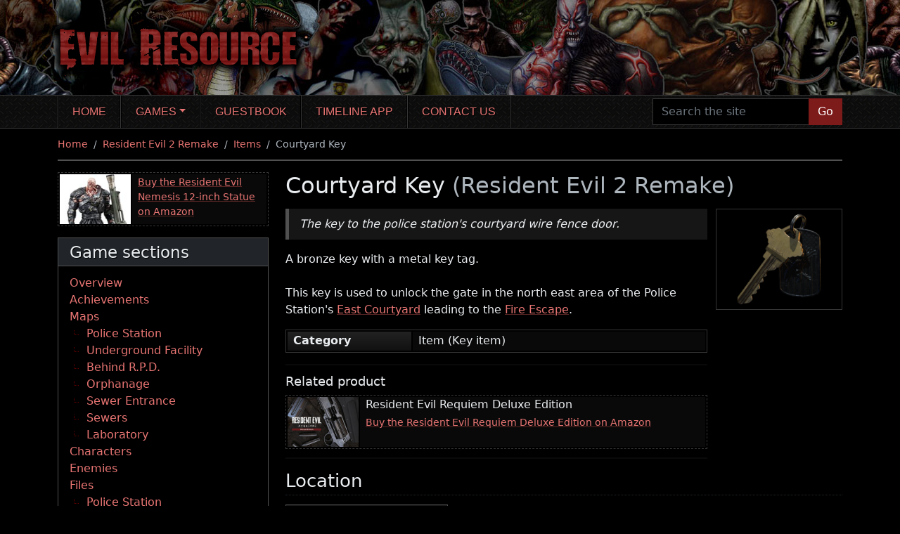

--- FILE ---
content_type: text/html; charset=UTF-8
request_url: https://www.evilresource.com/resident-evil-2-remake/items/courtyard-key
body_size: 6432
content:
<!DOCTYPE html>
<html xmlns="http://www.w3.org/1999/xhtml" xml:lang="en" lang="en">
  <head>
    <meta charset="utf-8">
<meta name="viewport" content="width=device-width, initial-scale=1, shrink-to-fit=no">

<title>Courtyard Key (Resident Evil 2 Remake) | Evil Resource</title>

<meta name="DC.title" content="Courtyard Key (Resident Evil 2 Remake) | Evil Resource">
  <meta name="DC.subject" content="Courtyard Key, Key item, Key items, Item, Items, Resident Evil 2 Remake">
  <meta name="DC.description" content="A bronze key with a metal key tag. This key is used to unlock the gate in the north east area of the Police Station&#039;s East Courtyard leading to the Fire Escape.">
<meta name="DC.language" content="en">
<meta name="DC.creator" content="Evil Resource, webmaster@evilresource.com">
<meta name="DC.publisher" content="Evil Resource, webmaster@evilresource.com">
<meta name="generator" content="Evil Resource">
<meta name="author" content="Evil Resource, webmaster@evilresource.com">
  <meta name="description" content="A bronze key with a metal key tag. This key is used to unlock the gate in the north east area of the Police Station&#039;s East Courtyard leading to the Fire Escape.">
  <meta name="keywords" content="Courtyard Key, Key item, Key items, Item, Items, Resident Evil 2 Remake">
  <meta name="thumbnail" content="https://www.evilresource.com/images/data/full/re2remake/courtyard-key.png">

  <script type="application/ld+json">{"@context":"http:\/\/schema.org","@type":"WebPage","breadcrumb":["https:\/\/www.evilresource.com\/","https:\/\/www.evilresource.com\/resident-evil-2-remake","https:\/\/www.evilresource.com\/resident-evil-2-remake\/items","https:\/\/www.evilresource.com\/resident-evil-2-remake\/items\/courtyard-key"],"primaryImageOfPage":"https:\/\/www.evilresource.com\/images\/data\/full\/re2remake\/courtyard-key.png","mainEntity":{"@context":"http:\/\/schema.org","@type":"Article","articleBody":"A bronze key with a metal key tag. This key is used to unlock the gate in the north east area of the Police Station's East Courtyard leading to the Fire Escape.","articleSection":"Resident Evil 2 Remake - Key items","author":{"@context":"http:\/\/schema.org","@type":"Person","name":"Alex Taylor"},"publisher":{"logo":{"@context":"http:\/\/schema.org","@type":"ImageObject","url":"https:\/\/www.evilresource.com\/logo.png","mainEntityOfPage":"https:\/\/www.evilresource.com\/logo.png"},"@context":"http:\/\/schema.org","@type":"Organization","name":"Evil Resource"},"dateCreated":"2019-01-28T12:20:13+00:00","dateModified":"2019-08-24T19:56:13+01:00","datePublished":"4400-01-13T15:48:37+00:00","headline":"Courtyard Key","name":"Courtyard Key","description":"A bronze key with a metal key tag. This key is used to unlock the gate in the north east area of the Police Station's East Courtyard leading to the Fire Escape.","url":"https:\/\/www.evilresource.com\/resident-evil-2-remake\/items\/courtyard-key","image":"https:\/\/www.evilresource.com\/images\/data\/full\/re2remake\/courtyard-key.png","mainEntityOfPage":"https:\/\/www.evilresource.com\/resident-evil-2-remake\/items\/courtyard-key"},"keywords":"Courtyard Key, Key item, Key items, Item, Items, Resident Evil 2 Remake","name":"Courtyard Key (Resident Evil 2 Remake)","description":"A bronze key with a metal key tag. This key is used to unlock the gate in the north east area of the Police Station's East Courtyard leading to the Fire Escape.","url":"https:\/\/www.evilresource.com\/resident-evil-2-remake\/items\/courtyard-key","image":"https:\/\/www.evilresource.com\/images\/data\/full\/re2remake\/courtyard-key.png","mainEntityOfPage":"https:\/\/www.evilresource.com\/resident-evil-2-remake\/items\/courtyard-key"}</script>

<meta property="og:site_name" content="Evil Resource">
<meta property="og:title" content="Courtyard Key (Resident Evil 2 Remake) | Evil Resource">
  <meta property="og:description" content="A bronze key with a metal key tag. This key is used to unlock the gate in the north east area of the Police Station&#039;s East Courtyard leading to the Fire Escape.">
  <meta property="og:image" content="https://www.evilresource.com/images/data/full/re2remake/courtyard-key.png">
<meta property="og:url" content="https://www.evilresource.com/resident-evil-2-remake/items/courtyard-key">

<meta name="twitter:card" content="summary_large_image">
  <meta name="twitter:image" content="https://www.evilresource.com/images/data/full/re2remake/courtyard-key.png">
  <meta name="twitter:image:alt" content="Courtyard Key (Resident Evil 2 Remake) | Evil Resource">
<meta name="twitter:site" content="@EvilResource">

<meta name="theme-color" content="#000000">
<meta name="apple-mobile-web-app-status-bar-style" content="black">

<link rel="shortcut icon" href="/favicon.ico">
<link rel="apple-touch-icon" href="/apple-touch-icon.png">

  <link rel="canonical" href="https://www.evilresource.com/resident-evil-2-remake/items/courtyard-key">
          <link rel="preconnect" href="https://tags.bkrtx.com/">
      <link rel="preconnect" href="https://securepubads.g.doubleclick.net/" crossorigin>
      <link rel="preconnect" href="https://cdn.consentmanager.mgr.consensu.org/" crossorigin>
      <script>window.AdSlots = window.AdSlots || {cmd: [], disableScripts: ['gpt','bk']};</script>
      <script async src="https://tags.bkrtx.com/js/bk-coretag.js?dt=20210828"></script>
      <script async src="https://securepubads.g.doubleclick.net/tag/js/gpt.js?dt=20210828"></script>
      <script async src="https://kumo.network-n.com/dist/app.js?dt=20210828" site="evil-resource"></script>
    
    <link type="text/css" rel="stylesheet" href="/themes/website/css/main.css?cbec29e5">
      </head>
  <body id="page-detail">
                <script async src="https://www.googletagmanager.com/gtag/js?id=UA-5520786-1"></script>
  <script>window.dataLayer = window.dataLayer || []; function gtag(){dataLayer.push(arguments);} gtag('js', new Date()); gtag('config', 'UA-5520786-1'); gtag('config', 'G-ZXJG5ZYTCS');</script>
    <div id="nn_lb2"></div>    <div id="nn_mobile_lb2"></div>    <a href="#maincontent" id="skiptocontent">Skip to main content</a>
    <header>
      <div class="container">
        <div class="row header">
          <div class="col header-inner">
            <a href="/">
              <img src="/themes/website/images/title.png?5c00bcf2" width="377" height="104" alt="Evil Resource">
            </a>
          </div>
        </div>
      </div>
    </header>
    <nav id="topnav" class="navbar navbar-expand-lg navbar-dark bg-transparent" aria-label="Main navigation">
      <div class="container">
        <button class="navbar-toggler" type="button" data-bs-toggle="collapse" data-bs-target="#main-nav" aria-controls="main-nav" aria-expanded="false" aria-label="Toggle navigation">
          <span class="navbar-toggler-icon"></span>
        </button>
        <div class="collapse navbar-collapse" id="main-nav">
          <ul class="navbar-nav me-auto">
                                          <li class="nav-item">
                  <a href="/" title="Home" class="nav-link">Home</a>
                </li>
                                                        <li class="nav-item dropdown">
                  <a href="/games" title="Games" class="nav-link dropdown-toggle" id="navbar-games" data-bs-toggle="dropdown" aria-haspopup="true" aria-expanded="false">Games</a>
                  <ul class="dropdown-menu" aria-labelledby="navbar-games">
                                          <li><a href="/resident-evil-zero" class="dropdown-item">Resident Evil Zero</a></li>
                                          <li><a href="/resident-evil" class="dropdown-item">Resident Evil</a></li>
                                          <li><a href="/resident-evil-remake" class="dropdown-item">Resident Evil Remake</a></li>
                                          <li><a href="/resident-evil-2" class="dropdown-item">Resident Evil 2</a></li>
                                          <li><a href="/resident-evil-2-remake" class="dropdown-item">Resident Evil 2 Remake</a></li>
                                          <li><a href="/resident-evil-3-nemesis" class="dropdown-item">Resident Evil 3: Nemesis</a></li>
                                          <li><a href="/resident-evil-3-remake" class="dropdown-item">Resident Evil 3 Remake</a></li>
                                          <li><a href="/resident-evil-outbreak" class="dropdown-item">Resident Evil Outbreak</a></li>
                                          <li><a href="/resident-evil-outbreak-file-2" class="dropdown-item">Resident Evil Outbreak File #2</a></li>
                                          <li><a href="/resident-evil-survivor" class="dropdown-item">Resident Evil Survivor</a></li>
                                          <li><a href="/resident-evil-code-veronica" class="dropdown-item">Resident Evil Code: Veronica</a></li>
                                          <li><a href="/resident-evil-gaiden" class="dropdown-item">Resident Evil Gaiden</a></li>
                                          <li><a href="/resident-evil-dead-aim" class="dropdown-item">Resident Evil: Dead Aim</a></li>
                                          <li><a href="/resident-evil-4" class="dropdown-item">Resident Evil 4</a></li>
                                          <li><a href="/resident-evil-4-remake" class="dropdown-item">Resident Evil 4 Remake</a></li>
                                          <li><a href="/resident-evil-revelations" class="dropdown-item">Resident Evil Revelations</a></li>
                                          <li><a href="/resident-evil-5" class="dropdown-item">Resident Evil 5</a></li>
                                          <li><a href="/resident-evil-revelations-2" class="dropdown-item">Resident Evil Revelations 2</a></li>
                                          <li><a href="/resident-evil-6" class="dropdown-item">Resident Evil 6</a></li>
                                          <li><a href="/resident-evil-7" class="dropdown-item">Resident Evil 7 Biohazard</a></li>
                                          <li><a href="/resident-evil-village" class="dropdown-item">Resident Evil Village</a></li>
                                      </ul>
                </li>
                                                        <li class="nav-item">
                  <a href="/guestbook" title="Guestbook" class="nav-link">Guestbook</a>
                </li>
                                                        <li class="nav-item">
                  <a href="https://residenteviltimelineapp.com/" title="Timeline app" class="nav-link">Timeline app</a>
                </li>
                                                        <li class="nav-item">
                  <a href="/contact" title="Contact us" class="nav-link">Contact us</a>
                </li>
                                    </ul>
          <form id="navbar-search" action="/search" method="get">
            <div class="input-group">
              <input type="text" name="search" class="form-control navbar-search" placeholder="Search the site" aria-label="Search the site">
              <button class="btn btn-primary" type="submit">Go</button>
            </div>
          </form>
        </div>
      </div>
    </nav>
    <div class="container">
            <div id="middle" class="row">
        <div class="middle-inner col-12">
                    <div id="nn_lb1"></div>          <div id="nn_mobile_lb1"></div>
                <nav aria-label="breadcrumb">
    <ol class="breadcrumb">
                        <li class="breadcrumb-item">
            <a href="/">Home</a>
          </li>
                                <li class="breadcrumb-item">
            <a href="/resident-evil-2-remake">Resident Evil 2 Remake</a>
          </li>
                                <li class="breadcrumb-item">
            <a href="/resident-evil-2-remake/items">Items</a>
          </li>
                                <li class="breadcrumb-item active" aria-current="page">Courtyard Key</li>
                  </ol>
  </nav>
  <div class="row">
          <div class="column-sidenav col-12 d-md-none">
                              
  <div class="dropdown mb-3 menudropdown">
    <button class="btn btn-tertiary dropdown-toggle" type="button" data-bs-toggle="dropdown" aria-expanded="false">Game sections</button>
    <ul class="dropdown-menu">
        <li><a class="dropdown-item" href="/resident-evil-2-remake">Overview</a></li><li><a class="dropdown-item" href="/resident-evil-2-remake/achievements">Achievements</a></li><li><a class="dropdown-item" href="/resident-evil-2-remake/maps">Maps</a><ul>
            <li><a class="dropdown-item" href="/resident-evil-2-remake/maps/police-station">Police Station</a></li><li><a class="dropdown-item" href="/resident-evil-2-remake/maps/underground-facility">Underground Facility</a></li><li><a class="dropdown-item" href="/resident-evil-2-remake/maps/behind-rpd">Behind R.P.D.</a></li><li><a class="dropdown-item" href="/resident-evil-2-remake/maps/orphanage">Orphanage</a></li><li><a class="dropdown-item" href="/resident-evil-2-remake/maps/sewer-entrance">Sewer Entrance</a></li><li><a class="dropdown-item" href="/resident-evil-2-remake/maps/sewers">Sewers</a></li><li><a class="dropdown-item" href="/resident-evil-2-remake/maps/laboratory">Laboratory</a></li>
        </ul></li><li><a class="dropdown-item" href="/resident-evil-2-remake/characters">Characters</a></li><li><a class="dropdown-item" href="/resident-evil-2-remake/enemies">Enemies</a></li><li><a class="dropdown-item" href="/resident-evil-2-remake/files">Files</a><ul>
            <li><a class="dropdown-item" href="/resident-evil-2-remake/files#policestation">Police Station</a></li><li><a class="dropdown-item" href="/resident-evil-2-remake/files#orphanage">Orphanage</a></li><li><a class="dropdown-item" href="/resident-evil-2-remake/files#sewers">Sewers</a></li><li><a class="dropdown-item" href="/resident-evil-2-remake/files#laboratory">Laboratory</a></li><li><a class="dropdown-item" href="/resident-evil-2-remake/files#misc">Misc.</a></li>
        </ul></li><li><a class="dropdown-item" href="/resident-evil-2-remake/weaponry">Weaponry</a><ul>
            <li><a class="dropdown-item" href="/resident-evil-2-remake/weaponry#weapons">Weapons</a></li><li><a class="dropdown-item" href="/resident-evil-2-remake/weaponry#subweapons">Sub-weapons</a></li><li><a class="dropdown-item" href="/resident-evil-2-remake/weaponry#ammo">Ammo</a></li><li><a class="dropdown-item" href="/resident-evil-2-remake/weaponry#customparts">Custom parts</a></li><li><a class="dropdown-item" href="/resident-evil-2-remake/weaponry#resources">Resources</a></li>
        </ul></li><li><a class="dropdown-item" href="/resident-evil-2-remake/items">Items</a><ul>
            <li><a class="dropdown-item" href="/resident-evil-2-remake/items#keyitems">Key items</a></li><li><a class="dropdown-item" href="/resident-evil-2-remake/items#recoveryitems">Recovery items</a></li>
        </ul></li><li><a class="dropdown-item" href="/resident-evil-2-remake/miscellaneous-objects">Miscellaneous objects</a></li><li><span class="dropdown-item">Sub-games</span><ul>
            <li><a class="dropdown-item" href="/resident-evil-2-remake/the-4th-survivor">The 4th Survivor</a></li>
        </ul></li>
    </ul>
  </div>

                                <div class="product-advert mb-3">
      <span class="image image-product" style="background-image: url(/images/linkadverts/nemesis-figurine.jpg);"></span>
      <div class="text">
        <a href="https://amzn.to/3SPdlgj" target="_blank">Buy the Resident Evil Nemesis 12-inch Statue on Amazon</a>
      </div>
    </div>
                </div>
        <aside class="column-sidebar col-12 col-md-5 col-lg-4 col-xl-3 d-none d-md-block">
                    <div class="product-advert mb-3">
      <span class="image image-product" style="background-image: url(/images/linkadverts/nemesis-figurine.jpg);"></span>
      <div class="text">
        <a href="https://amzn.to/3SPdlgj" target="_blank">Buy the Resident Evil Nemesis 12-inch Statue on Amazon</a>
      </div>
    </div>
                                
  
  
  <nav class="card menubox gamecontextmenubox" aria-label="Side navigation"><div class="card-header">
        <h2 class="h3">Game sections</h2>
      </div><div class="card-body">
        
  <ul><li>
        <a href="/resident-evil-2-remake">Overview</a></li><li>
        <a href="/resident-evil-2-remake/achievements">Achievements</a></li><li>
        <a href="/resident-evil-2-remake/maps">Maps</a>  
  <ul><li>
        <a href="/resident-evil-2-remake/maps/police-station">Police Station</a></li><li>
        <a href="/resident-evil-2-remake/maps/underground-facility">Underground Facility</a></li><li>
        <a href="/resident-evil-2-remake/maps/behind-rpd">Behind R.P.D.</a></li><li>
        <a href="/resident-evil-2-remake/maps/orphanage">Orphanage</a></li><li>
        <a href="/resident-evil-2-remake/maps/sewer-entrance">Sewer Entrance</a></li><li>
        <a href="/resident-evil-2-remake/maps/sewers">Sewers</a></li><li>
        <a href="/resident-evil-2-remake/maps/laboratory">Laboratory</a></li></ul>
</li><li>
        <a href="/resident-evil-2-remake/characters">Characters</a></li><li>
        <a href="/resident-evil-2-remake/enemies">Enemies</a></li><li>
        <a href="/resident-evil-2-remake/files">Files</a>  
  <ul><li>
        <a href="/resident-evil-2-remake/files#policestation">Police Station</a></li><li>
        <a href="/resident-evil-2-remake/files#orphanage">Orphanage</a></li><li>
        <a href="/resident-evil-2-remake/files#sewers">Sewers</a></li><li>
        <a href="/resident-evil-2-remake/files#laboratory">Laboratory</a></li><li>
        <a href="/resident-evil-2-remake/files#misc">Misc.</a></li></ul>
</li><li>
        <a href="/resident-evil-2-remake/weaponry">Weaponry</a>  
  <ul><li>
        <a href="/resident-evil-2-remake/weaponry#weapons">Weapons</a></li><li>
        <a href="/resident-evil-2-remake/weaponry#subweapons">Sub-weapons</a></li><li>
        <a href="/resident-evil-2-remake/weaponry#ammo">Ammo</a></li><li>
        <a href="/resident-evil-2-remake/weaponry#customparts">Custom parts</a></li><li>
        <a href="/resident-evil-2-remake/weaponry#resources">Resources</a></li></ul>
</li><li>
        <a href="/resident-evil-2-remake/items">Items</a>  
  <ul><li>
        <a href="/resident-evil-2-remake/items#keyitems">Key items</a></li><li>
        <a href="/resident-evil-2-remake/items#recoveryitems">Recovery items</a></li></ul>
</li><li>
        <a href="/resident-evil-2-remake/miscellaneous-objects">Miscellaneous objects</a></li><li>
        <span class="grouptitle">Sub-games</span>  
  <ul><li>
        <a href="/resident-evil-2-remake/the-4th-survivor">The 4th Survivor</a></li></ul>
</li></ul>

    </div>
  </nav>

            <div id="nn_mpu1"></div>        <div class="socialbox bmc">
    <a href="https://www.buymeacoffee.com/evilresource" target="_blank" rel="noopener" class="link d-flex flex-row">
      <span><img src="https://cdn.buymeacoffee.com/buttons/bmc-new-btn-logo.svg" width="50" height="50" alt="By Me A Coffee" class="bmc"></span>
      <span class="label">To help the maintainers of this site, please take a moment to <span class="uline">Buy Me A Coffee</span>.</span>
    </a>
  </div>

        <div class="socialbox bmc discord">
    <a href="https://discord.gg/2eU7gkHUDx" target="_blank" rel="noopener" class="link d-flex flex-row">
      <span><img src="/themes/website/images/social/discord.svg" width="50" height="50" alt="Join our Discord server"></span>
      <span class="label">To discuss this site and promote new ideas or suggestions, <span class="uline">join our Discord server</span>.</span>
    </a>
  </div>

    </aside>
    <div class="column-main column-main-w-sidebar col-12 col-md">
      <main id="maincontent">
              <h1>Courtyard Key <span class="subtitle">(Resident Evil 2 Remake)</span></h1>
  
  <div class="row detailblock">
    <div class="col-12 col-lg-4 col-xl-3 order-lg-5 detailblock-side">
      <div class="image">
        <img src="/images/data/full/re2remake/courtyard-key.png?e4daed2f" width="450" height="360" alt="Image of Courtyard Key" title="Courtyard Key">
      </div>
    </div>
    <div class="col-12 col-lg-8 col-xl-9 pe-lg-0 order-lg-1 detailblock-text">
              <blockquote class="description clearleft">
          <p>The key to the police station&#039;s courtyard wire fence door.</p>
        </blockquote>
      
              <div class="paragraph">A bronze key with a metal key tag.<br><br>This key is used to unlock the gate in the north east area of the Police Station&#039;s <a href="/resident-evil-2-remake/maps/police-station/police-station-1f/east-courtyard">East Courtyard</a> leading to the <a href="/resident-evil-2-remake/maps/police-station/police-station-1f/fire-escape">Fire Escape</a>.</div>
      
              <div class="paragraph">
          <table class="stats stats-h30">
                          <tr>
                <th id="attribute_1">Category</th>
                <td headers="attribute_1">Item (Key item)</td>
              </tr>
                      </table>
        </div>
      
            <div class="prod-advert-wrapper mb-3">
      <h2 class="h5 mb-2">Related product</h2>
      <div class="product-advert">
        <span class="image image-product" style="background-image: url(/images/linkadverts/re9-deluxe-edition.jpg);"></span>
        <div class="text">
          <h3>Resident Evil Requiem Deluxe Edition</h3>
          <a href="https://amzn.to/4oL2RLV" target="_blank">Buy the Resident Evil Requiem Deluxe Edition on Amazon</a>
        </div>
      </div>
    </div>
  

      
          </div>
  </div>

  
  
            <div id="nn_lb3"></div>      <div id="nn_mobile_lb3"></div>    
    <h2 class="h2">Location</h2>
          <div class="row">
        <div class="col-12 col-lg-auto order-lg-last">
                  </div>
        <div class="col-12 col-lg-auto me-lg-auto">
          <div class="input-group mb-2">
            <div class="dropdown dropdown-gamemodes detail-gamemodes">
              <button id="dropdown-gamemodes-entity" class="btn btn-secondary dropdown-toggle" type="button" data-bs-toggle="dropdown" aria-haspopup="true" aria-expanded="false">
                <span class="inner">
                  <span class="name">All modes</span>
                </span>
              </button>
              <ul class="dropdown-menu" aria-labelledby="dropdown-gamemodes-entity">
                                  <li>
                    <a class="dropdown-item" href="#leon-1st-standard" data-id="gm52" data-default="1">
                      <span class="inner">
                        <span class="name">Leon (Standard)</span>
                      </span>
                    </a>
                  </li>
                                  <li>
                    <a class="dropdown-item" href="#claire-1st-standard" data-id="gm50" data-default="0">
                      <span class="inner">
                        <span class="name">Claire (Standard)</span>
                      </span>
                    </a>
                  </li>
                                  <li>
                    <a class="dropdown-item" href="#leon-2nd-standard" data-id="gm51" data-default="0">
                      <span class="inner">
                        <span class="name">Leon [2nd] (Standard)</span>
                      </span>
                    </a>
                  </li>
                                  <li>
                    <a class="dropdown-item" href="#claire-2nd-standard" data-id="gm53" data-default="0">
                      <span class="inner">
                        <span class="name">Claire [2nd] (Standard)</span>
                      </span>
                    </a>
                  </li>
                                  <li>
                    <a class="dropdown-item" href="#leon-1st-hardcore" data-id="gm54" data-default="0">
                      <span class="inner">
                        <span class="name">Leon (Hardcore)</span>
                      </span>
                    </a>
                  </li>
                                  <li>
                    <a class="dropdown-item" href="#claire-1st-hardcore" data-id="gm55" data-default="0">
                      <span class="inner">
                        <span class="name">Claire (Hardcore)</span>
                      </span>
                    </a>
                  </li>
                                  <li>
                    <a class="dropdown-item" href="#leon-2nd-hardcore" data-id="gm56" data-default="0">
                      <span class="inner">
                        <span class="name">Leon [2nd] (Hardcore)</span>
                      </span>
                    </a>
                  </li>
                                  <li>
                    <a class="dropdown-item" href="#claire-2nd-hardcore" data-id="gm57" data-default="0">
                      <span class="inner">
                        <span class="name">Claire [2nd] (Hardcore)</span>
                      </span>
                    </a>
                  </li>
                              </ul>
            </div>
                      </div>
        </div>
      </div>
        <div class="mb-3 gamemodesectionswrapper">
              <section class="gamemodesections" data-gamemodes="|gm51|gm53|gm56|gm57|gm52|gm50|gm54|gm55|">
                    <ul class="resource-list resource-list-compact mb-2 gamemodecontent">
                          <li data-gamemode="gm51">
                <div class="inner">
                  <span class="image">
                                          <img src="/images/maplocations/thumbnails/re2remake_policestationb1/5.png?84a30d6c" width="120" height="96" alt="Image of Guardroom - Police Station B1" title="Guardroom - Police Station B1" loading="lazy">
                                      </span>
                  <div class="content">
                    <div class="d-flex flex-column align-self-start flex-lg-row">
                      <h4 class="h6 mb-2 flex-grow-1">Guardroom - Police Station B1</h4>
                                              <span class="gamemode align-self-start">
                          <strong aria-label="Game mode: Leon [2nd] (Standard)">Leon [2nd] (Standard)</strong>
                        </span>
                                          </div>
                    <div class="text-wrapper">
                                              <div class="text">On the door of the open locker on the west side of the room.</div>
                                          </div>
                                          <span class="actions">
                        <a href="/resident-evil-2-remake/maps/police-station/police-station-b1/guardroom" class="btn btn-sm btn-primary icon-link" role="button" title="View details about Guardroom - Police Station B1" aria-label="View details about Guardroom - Police Station B1">View location</a>
                        <span class="visually-hidden"> | </span>
                        <a href="/resident-evil-2-remake/maps/police-station#?MD1lMjc5MWdtNTE" class="btn btn-sm btn-primary icon-map" role="button" title="Show Courtyard Key on the map for Leon [2nd] (Standard)" aria-label="Show Courtyard Key on the map for Leon [2nd] (Standard)">Show on map</a>
                      </span>
                                      </div>
                </div>
              </li>
                          <li data-gamemode="gm53">
                <div class="inner">
                  <span class="image">
                                          <img src="/images/maplocations/thumbnails/re2remake_policestationb1/5.png?84a30d6c" width="120" height="96" alt="Image of Guardroom - Police Station B1" title="Guardroom - Police Station B1" loading="lazy">
                                      </span>
                  <div class="content">
                    <div class="d-flex flex-column align-self-start flex-lg-row">
                      <h4 class="h6 mb-2 flex-grow-1">Guardroom - Police Station B1</h4>
                                              <span class="gamemode align-self-start">
                          <strong aria-label="Game mode: Claire [2nd] (Standard)">Claire [2nd] (Standard)</strong>
                        </span>
                                          </div>
                    <div class="text-wrapper">
                                              <div class="text">On the door of the open locker on the west side of the room.</div>
                                          </div>
                                          <span class="actions">
                        <a href="/resident-evil-2-remake/maps/police-station/police-station-b1/guardroom" class="btn btn-sm btn-primary icon-link" role="button" title="View details about Guardroom - Police Station B1" aria-label="View details about Guardroom - Police Station B1">View location</a>
                        <span class="visually-hidden"> | </span>
                        <a href="/resident-evil-2-remake/maps/police-station#?MD1lMjc5MWdtNTM" class="btn btn-sm btn-primary icon-map" role="button" title="Show Courtyard Key on the map for Claire [2nd] (Standard)" aria-label="Show Courtyard Key on the map for Claire [2nd] (Standard)">Show on map</a>
                      </span>
                                      </div>
                </div>
              </li>
                          <li data-gamemode="gm56">
                <div class="inner">
                  <span class="image">
                                          <img src="/images/maplocations/thumbnails/re2remake_policestationb1/5.png?84a30d6c" width="120" height="96" alt="Image of Guardroom - Police Station B1" title="Guardroom - Police Station B1" loading="lazy">
                                      </span>
                  <div class="content">
                    <div class="d-flex flex-column align-self-start flex-lg-row">
                      <h4 class="h6 mb-2 flex-grow-1">Guardroom - Police Station B1</h4>
                                              <span class="gamemode align-self-start">
                          <strong aria-label="Game mode: Leon [2nd] (Hardcore)">Leon [2nd] (Hardcore)</strong>
                        </span>
                                          </div>
                    <div class="text-wrapper">
                                              <div class="text">On the door of the open locker on the west side of the room.</div>
                                          </div>
                                          <span class="actions">
                        <a href="/resident-evil-2-remake/maps/police-station/police-station-b1/guardroom" class="btn btn-sm btn-primary icon-link" role="button" title="View details about Guardroom - Police Station B1" aria-label="View details about Guardroom - Police Station B1">View location</a>
                        <span class="visually-hidden"> | </span>
                        <a href="/resident-evil-2-remake/maps/police-station#?MD1lMjc5MWdtNTY" class="btn btn-sm btn-primary icon-map" role="button" title="Show Courtyard Key on the map for Leon [2nd] (Hardcore)" aria-label="Show Courtyard Key on the map for Leon [2nd] (Hardcore)">Show on map</a>
                      </span>
                                      </div>
                </div>
              </li>
                          <li data-gamemode="gm57">
                <div class="inner">
                  <span class="image">
                                          <img src="/images/maplocations/thumbnails/re2remake_policestationb1/5.png?84a30d6c" width="120" height="96" alt="Image of Guardroom - Police Station B1" title="Guardroom - Police Station B1" loading="lazy">
                                      </span>
                  <div class="content">
                    <div class="d-flex flex-column align-self-start flex-lg-row">
                      <h4 class="h6 mb-2 flex-grow-1">Guardroom - Police Station B1</h4>
                                              <span class="gamemode align-self-start">
                          <strong aria-label="Game mode: Claire [2nd] (Hardcore)">Claire [2nd] (Hardcore)</strong>
                        </span>
                                          </div>
                    <div class="text-wrapper">
                                              <div class="text">On the door of the open locker on the west side of the room.</div>
                                          </div>
                                          <span class="actions">
                        <a href="/resident-evil-2-remake/maps/police-station/police-station-b1/guardroom" class="btn btn-sm btn-primary icon-link" role="button" title="View details about Guardroom - Police Station B1" aria-label="View details about Guardroom - Police Station B1">View location</a>
                        <span class="visually-hidden"> | </span>
                        <a href="/resident-evil-2-remake/maps/police-station#?MD1lMjc5MWdtNTc" class="btn btn-sm btn-primary icon-map" role="button" title="Show Courtyard Key on the map for Claire [2nd] (Hardcore)" aria-label="Show Courtyard Key on the map for Claire [2nd] (Hardcore)">Show on map</a>
                      </span>
                                      </div>
                </div>
              </li>
                      </ul>
        </section>
                    <div class="resource-list-empty gamemodenoresult">
          <p>There are no locations to show for this game mode. The following game modes are applicable:</p>
          <ul class="mb-0 gamemodeshortcuts">
                          <li>
                <a href="#leon-2nd-standard" data-id="gm51">Leon [2nd] (Standard)</a>
              </li>
                          <li>
                <a href="#claire-2nd-standard" data-id="gm53">Claire [2nd] (Standard)</a>
              </li>
                          <li>
                <a href="#leon-2nd-hardcore" data-id="gm56">Leon [2nd] (Hardcore)</a>
              </li>
                          <li>
                <a href="#claire-2nd-hardcore" data-id="gm57">Claire [2nd] (Hardcore)</a>
              </li>
                      </ul>
        </div>
          </div>

          <div class="prod-advert-wrapper mb-3">
      <h2 class="h5 mb-2">Related product</h2>
      <div class="product-advert">
        <span class="image image-product" style="background-image: url(/images/linkadverts/re3-board-game.jpg);"></span>
        <div class="text">
          <h3>Resident Evil 3 Board Game</h3>
          <a href="https://amzn.to/3UEwWkq" target="_blank">Buy the Resident Evil 3 Board Game on Amazon</a>
        </div>
      </div>
    </div>
  
  
            <div id="nn_lb4"></div>      <div id="nn_mobile_lb4"></div>      
  
  
      <h2 class="h2">Explore further</h2>
    <ul>
              <li><a href="/resident-evil-2-remake"><em>Resident Evil 2 Remake</em> overview</a></li>
              <li><a href="/resident-evil-2-remake/items">Browse all <em>Items</em> in <em>Resident Evil 2 Remake</em></a></li>
              <li><a href="/search?search=Courtyard+Key">Search for additional <em>Courtyard Key</em> appearances</a></li>
          </ul>
  
     <ul class="row big-pagination">
              <li class="col-6 big-pagination-prev">
          <a href="/resident-evil-2-remake/items/storage-room-key">
            <span class="big-pagination-action">Previous</span>
            <span class="visually-hidden">: </span>
            <span class="big-pagination-label">Storage Room Key</span>
          </a>
        </li>
                    <li class="col-6 ms-auto big-pagination-next">
          <a href="/resident-evil-2-remake/items/wooden-boards">
            <span class="big-pagination-action">Next</span>
            <span class="visually-hidden">: </span>
            <span class="big-pagination-label">Wooden Boards</span>
          </a>
        </li>
          </ul>
  
      </main>
            <div id="nn_mobile_mpu2"></div>    </div>
    <div class="col-12 d-md-none">
        <div class="socialbox bmc">
    <a href="https://www.buymeacoffee.com/evilresource" target="_blank" rel="noopener" class="link d-flex flex-row">
      <span><img src="https://cdn.buymeacoffee.com/buttons/bmc-new-btn-logo.svg" width="50" height="50" alt="By Me A Coffee" class="bmc"></span>
      <span class="label">To help the maintainers of this site, please take a moment to <span class="uline">Buy Me A Coffee</span>.</span>
    </a>
  </div>

        <div class="socialbox bmc discord">
    <a href="https://discord.gg/2eU7gkHUDx" target="_blank" rel="noopener" class="link d-flex flex-row">
      <span><img src="/themes/website/images/social/discord.svg" width="50" height="50" alt="Join our Discord server"></span>
      <span class="label">To discuss this site and promote new ideas or suggestions, <span class="uline">join our Discord server</span>.</span>
    </a>
  </div>

    </div>
      </div>

                    <div id="nn_mobile_mpu1"></div>        </div>
      </div>
    </div>
    <footer>
      <div class="container">
        <div class="row">
          <div class="footer-left col-md-8">
            <nav class="mainlinks mb-1 pt-2" aria-label="Footer navigation">
              <ul class="mb-1">
                                  <li>
                    <a class="nn-cmp-show" href="#manage-cookie-settings">Manage cookie settings</a>
                  </li>
                                                  <li>
                    <a href="/contact" title="Contact us">Contact us</a>
                  </li>
                                  <li>
                    <a href="/copyright" title="Copyright notice">Copyright notice</a>
                  </li>
                                  <li>
                    <a href="/privacy" title="Privacy policy">Privacy policy</a>
                  </li>
                                  <li>
                    <a href="/credits" title="Credits">Credits</a>
                  </li>
                              </ul>
              <p class="mb-1"><small><em>As an Amazon Associate I earn from qualifying purchases.</em></small></p>
              <p class="mb-1"><small>&copy; Evil Resource 2006-2026</small></p>
            </nav>
          </div>
          <div class="footer-right col-md-4 pt-2">
            <nav class="sociallinks" aria-label="Social media link">
              <ul class="row pt-2 pb-4 justify-content-md-end">
                <li class="col-auto">
                  <a href="https://discord.gg/2eU7gkHUDx" target="_blank" rel="noopener">
                    <img src="/themes/website/images/social/discord.svg" width="50" height="50" alt="Discord icon">
                    <span class="visually-hidden">Discord</span>
                  </a>
                </li>
                <li class="col-auto">
                  <a href="https://www.facebook.com/EvilResource" target="_blank" rel="noopener">
                    <img src="/themes/website/images/social/facebook.svg" width="50" height="50" alt="Facebook icon">
                    <span class="visually-hidden">Facebook</span>
                  </a>
                </li>
                <li class="col-auto">
                  <a href="https://www.twitter.com/EvilResource" target="_blank" rel="noopener">
                    <img src="/themes/website/images/social/x.svg" width="50" height="50" alt="X icon">
                    <span class="visually-hidden">X</span>
                  </a>
                </li>
                <li class="col-auto">
                  <a href="https://bsky.app/profile/evilresource.bsky.social" target="_blank" rel="noopener">
                    <img src="/themes/website/images/social/bluesky.svg" width="50" height="50" alt="Bluesky icon">
                    <span class="visually-hidden">Bluesky</span>
                  </a>
                </li>
              </ul>
            </nav>
          </div>
        </div>
      </div>
    </footer>

    <script type="text/html" id="loading-tpl">
      <div class="loading"><img src="/themes/website/images/loading.svg" alt=""></div>
    </script>

    <script type="text/html" id="modal-tpl">
      <div id="detail-modal" class="modal fade" tabindex="-1" role="dialog" aria-labelledby="detail-modal-title" aria-hidden="true">
        <div class="modal-dialog modal-lg" role="document">
          <div class="modal-content">
            <div class="modal-header">
              <h5 id="detail-modal-title" class="h3 modal-title">&nbsp;</h5>
              <button type="button" class="btn-close" data-bs-dismiss="modal" aria-label="Close"></button>
            </div>
            <div class="modal-body">&nbsp;</div>
          </div>
        </div>
      </div>
    </script>

    
          <script type="application/json" id="json-page">{"url":"\/resident-evil-2-remake\/items\/courtyard-key","gameId":"g17"}</script>
        <script src="/themes/website/js/bootstrap/bootstrap.bundle.min.js?5cc1b73e"></script>
    <script src="/themes/website/js/dot/doT.min.js?65034b9c"></script>
    <script src="/themes/website/js/simplebar/simplebar.min.js?f9559907"></script>
    <script src="/themes/website/js/fancybox/fancybox.umd.js?0cb6b36b"></script>
    <script src="/themes/website/js/main.min.js?9f0e9713"></script>
  </body>
</html>

--- FILE ---
content_type: image/svg+xml
request_url: https://www.evilresource.com/themes/website/images/social/x.svg
body_size: 218
content:
<svg xmlns="http://www.w3.org/2000/svg" viewBox="-480 -466.815 2160 2160">
<circle fill="#fff" cx="600" cy="613.185" r="1080"/>
<path fill="#000" d="M306.615 79.694H144.011L892.476 1150.3h162.604ZM0 0h357.328l309.814 450.883L1055.03 0h105.86L714.15 519.295 1200 1226.37H842.672L515.493 750.215 105.866 1226.37H0l468.485-544.568Z"/>
</svg>